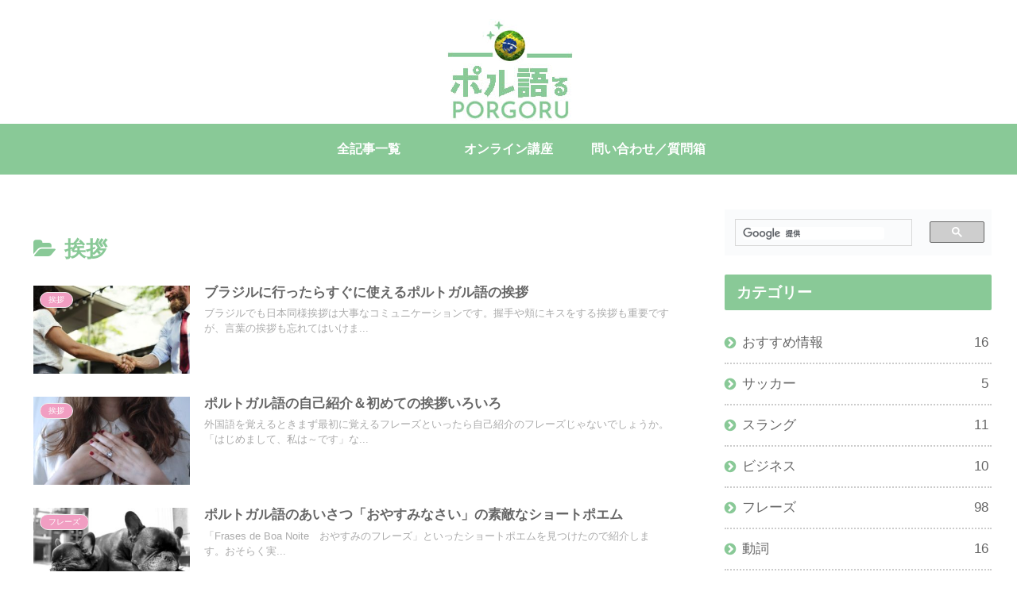

--- FILE ---
content_type: text/html; charset=utf-8
request_url: https://www.google.com/recaptcha/api2/aframe
body_size: 112
content:
<!DOCTYPE HTML><html><head><meta http-equiv="content-type" content="text/html; charset=UTF-8"></head><body><script nonce="A6wc-9Evdt_kaLJoKQO7mg">/** Anti-fraud and anti-abuse applications only. See google.com/recaptcha */ try{var clients={'sodar':'https://pagead2.googlesyndication.com/pagead/sodar?'};window.addEventListener("message",function(a){try{if(a.source===window.parent){var b=JSON.parse(a.data);var c=clients[b['id']];if(c){var d=document.createElement('img');d.src=c+b['params']+'&rc='+(localStorage.getItem("rc::a")?sessionStorage.getItem("rc::b"):"");window.document.body.appendChild(d);sessionStorage.setItem("rc::e",parseInt(sessionStorage.getItem("rc::e")||0)+1);localStorage.setItem("rc::h",'1769416279289');}}}catch(b){}});window.parent.postMessage("_grecaptcha_ready", "*");}catch(b){}</script></body></html>